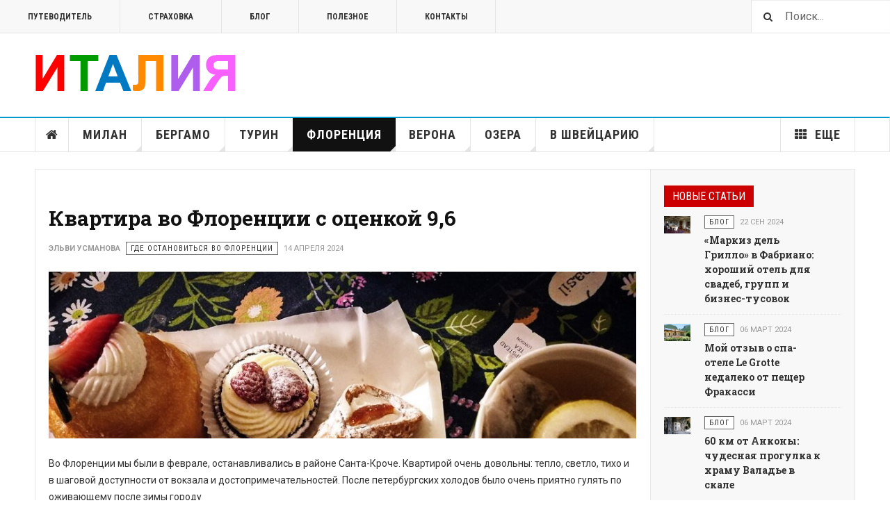

--- FILE ---
content_type: text/html; charset=utf-8
request_url: https://itally.ru/florence/72-gde-ostanovitsya-vo-florence.html
body_size: 8381
content:
<!DOCTYPE html>
<html lang="ru-ru" dir="ltr" class='layout-magazine com_content view-category itemid-297 j39 mm-hover cat-cyan'>
<head>
  <base href="/florence/72-gde-ostanovitsya-vo-florence.html">
  <meta http-equiv="content-type" content="text/html; charset=utf-8">
  <meta name="description" content="Блог Itally.ru Как самостоятельно поехать в Италию. Путеводители по Милану, Бергамо, Комо, Вероне и др.">
  <title>Где остановиться во Флоренции</title>
  <link href="/florence/72-gde-ostanovitsya-vo-florence.feed?type=rss" rel="alternate" type="application/rss+xml" title="RSS 2.0">
  <link href="/florence/72-gde-ostanovitsya-vo-florence.feed?type=atom" rel="alternate" type="application/atom+xml" title="Atom 1.0">
  <link href="/templates/ja_teline_v/favicon.ico" rel="shortcut icon" type="image/vnd.microsoft.icon">
  <link href="/component/search/?Itemid=297&amp;id=72&amp;format=opensearch" rel="search" title="Искать Блог об Италии" type="application/opensearchdescription+xml">
  <link href="/t3-assets/css/css-622ac-32524.css" rel="stylesheet" type="text/css" media="all">
  <link href="/t3-assets/css/css-873d5-53264.css" rel="stylesheet" type="text/css" media="all">
  <link href="/t3-assets/css/css-5f261-49523.css" rel="stylesheet" type="text/css" media="all">
  <script type="application/json" class="joomla-script-options new">
  {"csrf.token":"801f9e60086a7169a2433b876e93a247","system.paths":{"root":"","base":""}}
  </script>
  <script src="https://static.addtoany.com/menu/page.js" type="text/javascript" async="async"></script>
  <script src="/t3-assets/js/js-66904-53264.js" type="text/javascript"></script>
  <script type="text/javascript">
  window.a2a_config=a2a_config||{};a2a_config.callbacks=[];a2a_config.overlays=[];a2a_config.templates={};var a2a_config = a2a_config || {};
  a2a_config.prioritize = ["email", "sms", "odnoklassniki", "whatsapp","viber","telegram","livejournal","pinterest"];
  jQuery(window).on('load',  function() {
                                new JCaption('img.caption');
                        });
  jQuery(function($){ initTooltips(); $("body").on("subform-row-add", initTooltips); function initTooltips (event, container) { container = container || document;$(container).find(".hasTooltip").tooltip({"html": true,"container": "body"});} });
        var ja_base_uri = "";

  </script>
  <meta name="viewport" content="width=device-width, initial-scale=1.0, maximum-scale=1.0, user-scalable=no">
  <style type="text/stylesheet">
                @-webkit-viewport   { width: device-width; }
                @-moz-viewport      { width: device-width; }
                @-ms-viewport       { width: device-width; }
                @-o-viewport        { width: device-width; }
                @viewport           { width: device-width; }
  </style>
  <script type="text/javascript">
                //<![CDATA[
                if (navigator.userAgent.match(/IEMobile\/10\.0/)) {
                        var msViewportStyle = document.createElement("style");
                        msViewportStyle.appendChild(
                                document.createTextNode("@-ms-viewport{width:auto!important}")
                        );
                        document.getElementsByTagName("head")[0].appendChild(msViewportStyle);
                }
                //]]>
  </script>
  <meta name="HandheldFriendly" content="true">
  <meta name="apple-mobile-web-app-capable" content="YES">
  <link href='https://fonts.googleapis.com/css?family=Roboto:400,400italic,300,300italic,700,700italic' rel='stylesheet' type='text/css'>
  <link href='https://fonts.googleapis.com/css?family=Roboto+Slab:400,300,700' rel='stylesheet' type='text/css'>
  <link href='https://fonts.googleapis.com/css?family=Roboto+Condensed:700,400' rel='stylesheet' type='text/css'>
  <script>
  window.dataLayer = window.dataLayer || [];
  function gtag(){dataLayer.push(arguments);}
  gtag('js', new Date());
  gtag('config', 'UA-115643425-1');
  </script> <noscript>
  <div></div></noscript>

</head>
<body>
  <div class="t3-wrapper">
    <div class="t3-topbar">
      <div class="top-left">
        <nav class="t3-topnav">
          <ul class="nav nav-pills nav-stacked menu">
            <li class="item-109 default">
              <a href="/" class="">Путеводитель</a>
            </li>
            <li class="item-112">
              <a href="/strakhovka.html" class="">Страховка</a>
            </li>
            <li class="item-295">
              <a href="/blog.html" class="">Блог</a>
            </li>
            <li class="item-295">
              <a href="/blogs" class="">Полезное</a>
            </li>
            <li class="item-115">
              <a href="/kontakty.html" class="">Контакты</a>
            </li>
          </ul>
        </nav>
      </div>
      <div class="top-right">
        <div class="module-search">
          <form action="/florence.html" method="post" class="form-inline">
            <i class="fa fa-search"></i> <label for="mod-search-searchword" class="element-invisible">Искать...</label> <input name="searchword" id="mod-search-searchword" maxlength="200" class="form-control inputbox search-query" type="text" size="0" value="Поиск..." onblur="if (this.value=='') this.value='Поиск...';" onfocus="if (this.value=='Поиск...') this.value='';"> <input type="hidden" name="task" value="search"> <input type="hidden" name="option" value="com_search"> <input type="hidden" name="Itemid" value="297">
          </form>
        </div>
      </div>
    </div>
    <header id="t3-header" class="t3-header">
      <div class="container">
        <div class="row">
          <div class="col-md-5 header-left">
            <button class="btn btn-default off-canvas-toggle" type="button" data-pos="left" data-nav="#t3-off-canvas" data-effect="off-canvas-effect-4"><i class="fa fa-bars"></i></button>
            <div id="t3-off-canvas" class="t3-off-canvas">
              <div class="t3-off-canvas-header">
                <h2 class="t3-off-canvas-header-title">Sidebar</h2><button type="button" class="close" data-dismiss="modal" aria-hidden="true">&times;</button>
              </div>
              <div class="t3-off-canvas-body">
                <div class="t3-module module" id="Mod177">
                  <div class="module-inner">
                    <div class="module-ct">
                      <ul class="nav nav-pills nav-stacked menu">
                        <li class="item-298">
                          <a href="/" class="nav-icon nav-guide">Путеводитель</a>
                        </li>
                        <li class="item-300">
                          <a href="/strakhovka.html" class="nav-icon nav-medics">Страховка</a>
                        </li>
                        <li class="item-302">
                          <a href="/blog.html" class="nav-icon nav-blog">Блог</a>
                        </li>
                        <li class="item-303">
                          <a href="/kontakty.html" class="nav-icon nav-contacts">Контакты</a>
                        </li>
                      </ul>
                    </div>
                  </div>
                </div>
                <div class="t3-module module_menu" id="Mod156">
                  <div class="module-inner">
                    <div class="module-ct">
                      <ul class="nav nav-pills nav-stacked menu">
                        <li class="item-284">
                          <a href="/" class="">Начни отсюда</a>
                        </li>
                        <li class="item-285">
                          <a href="/milan.html" class="">Милан</a>
                        </li>
                        <li class="item-286">
                          <a href="/bergamo.html" class="">Бергамо</a>
                        </li>
                        <li class="item-287">
                          <a href="/turin.html" class="">Турин</a>
                        </li>
                        <li class="item-288 current active">
                          <a href="/florence.html" class="">Флоренция</a>
                        </li>
                        <li class="item-289">
                          <a href="/verona.html" class="">Верона</a>
                        </li>
                        <li class="item-290">
                          <a href="/ozera.html" class="">Озера</a>
                        </li>
                        <li class="item-291">
                          <a href="/v-shvejtsariyu-iz-italii.html" class="">В Швейцарию</a>
                        </li>
                        <li class="item-357">
                          <a href="/pisa.html" class="">Пиза</a>
                        </li>
                        <li class="item-388">
                          <a href="/padua.html" class="">Падуя</a>
                        </li>
                        <li class="item-292">
                          <a href="/varese.html" class="">Варезе</a>
                        </li>
                        <li class="item-293">
                          <a href="/trento.html" class="">Тренто</a>
                        </li>
                      </ul>
                    </div>
                  </div>
                </div>
              </div>
            </div>
            <div class="logo">
              <div class="logo-image logo-control">
                <a href="/" title="Itally.ru - блог о путешествиях"><img class="logo-img" src="/images/logo.png" alt="Itally.ru - блог о путешествиях"> <img class="logo-img-sm" src="/images/logo_small.png" alt="Itally.ru - блог о путешествиях"> <span>Itally.ru - блог о путешествиях</span></a> <small class="site-slogan">Itally.ru - блог о путешествиях</small>
              </div>
            </div>
          </div>
        </div>
      </div>
    </header>
    <nav id="t3-mainnav" class="wrap navbar navbar-default t3-mainnav">
      <div class="container">
        <div class="navbar-header"></div>
        <div class="t3-navbar navbar-collapse collapse">
          <div class="t3-megamenu" data-responsive="true">
            <ul itemscope itemtype="http://www.schema.org/SiteNavigationElement" class="nav navbar-nav level0">
              <li itemprop='name' class="item-home" data-id="101" data-level="1" data-class="item-home" data-xicon="fa fa-home">
                <a itemprop='url' class="" href="/" data-target="#"><span class="fa fa-home"></span>Италия</a>
              </li>
              <li itemprop='name' class="dropdown mega" data-id="117" data-level="1">
                <a itemprop='url' class="dropdown-toggle" href="/milan.html" data-target="#" data-toggle="dropdown">Милан <em class="caret"></em></a>
                <div class="nav-child dropdown-menu mega-dropdown-menu">
                  <div class="mega-dropdown-inner">
                    <div class="row">
                      <div class="col-xs-12 mega-col-module" data-width="12" data-position="182">
                        <div class="mega-inner">
                          <div class="t3-module module" id="Mod182">
                            <div class="module-inner">
                              <h3 class="module-title"><span>Милан</span></h3>
                              <div class="module-ct">
                                <ul class="categories-module mod-list">
                                  <li>
                                    <h4><a href="/milan/11-aeroport-vokzaly-transport.html">Аэропорт / Вокзалы / Транспорт</a></h4>
                                  </li>
                                  <li>
                                    <h4><a href="/milan/12-gde-ostanovitsya-oteli.html">Где остановиться - Отели</a></h4>
                                  </li>
                                  <li>
                                    <h4><a href="/milan/14-gde-poest.html">Где поесть</a></h4>
                                  </li>
                                  <li>
                                    <h4><a href="/milan/15-chto-posmotret.html">Что посмотреть / сделать</a></h4>
                                  </li>
                                </ul>
                              </div>
                            </div>
                          </div>
                        </div>
                      </div>
                    </div>
                  </div>
                </div>
              </li>
              <li itemprop='name' class="dropdown mega" data-id="130" data-level="1">
                <a itemprop='url' class="dropdown-toggle" href="/bergamo.html" data-target="#" data-toggle="dropdown">Бергамо <em class="caret"></em></a>
                <div class="nav-child dropdown-menu mega-dropdown-menu">
                  <div class="mega-dropdown-inner">
                    <div class="row">
                      <div class="col-xs-12 mega-col-module" data-width="12" data-position="115">
                        <div class="mega-inner">
                          <div class="t3-module module" id="Mod115">
                            <div class="module-inner">
                              <h3 class="module-title"><span>Бергамо</span></h3>
                              <div class="module-ct">
                                <ul class="categories-module mod-list">
                                  <li>
                                    <h4><a href="/bergamo/65-kak-dobratsya.html">Как добраться до Бергамо</a></h4>
                                  </li>
                                  <li>
                                    <h4><a href="/bergamo/66-gde-ostanovitsya.html">Где остановиться в Бергамо</a></h4>
                                  </li>
                                  <li>
                                    <h4><a href="/bergamo/67-gde-poest.html">Где поесть в Бергамо</a></h4>
                                  </li>
                                  <li>
                                    <h4><a href="/bergamo/68-chto-posmotret.html">Что посмотреть в Бергамо и рядом</a></h4>
                                  </li>
                                </ul>
                              </div>
                            </div>
                          </div>
                        </div>
                      </div>
                    </div>
                  </div>
                </div>
              </li>
              <li itemprop='name' class="dropdown mega" data-id="118" data-level="1">
                <a itemprop='url' class="dropdown-toggle" href="/turin.html" data-target="#" data-toggle="dropdown">Турин <em class="caret"></em></a>
                <div class="nav-child dropdown-menu mega-dropdown-menu">
                  <div class="mega-dropdown-inner">
                    <div class="row">
                      <div class="col-xs-12 mega-col-module" data-width="12" data-position="95">
                        <div class="mega-inner"></div>
                      </div>
                    </div>
                  </div>
                </div>
              </li>
              <li itemprop='name' class="current active dropdown mega" data-id="297" data-level="1">
                <a itemprop='url' class="dropdown-toggle" href="/florence.html" data-target="#" data-toggle="dropdown">Флоренция <em class="caret"></em></a>
                <div class="nav-child dropdown-menu mega-dropdown-menu">
                  <div class="mega-dropdown-inner">
                    <div class="row">
                      <div class="col-xs-12 mega-col-module" data-width="12" data-position="159">
                        <div class="mega-inner">
                          <div class="t3-module module" id="Mod159">
                            <div class="module-inner">
                              <h3 class="module-title"><span>Флоренция</span></h3>
                              <div class="module-ct">
                                <ul class="categories-module mod-list">
                                  <li class="active">
                                    <h4><a href="/florence/72-gde-ostanovitsya-vo-florence.html">Где остановиться во Флоренции</a></h4>
                                  </li>
                                  <li>
                                    <h4><a href="/florence/74-chto-posmotret-v-florence.html">Что посмотреть во Флоренции</a></h4>
                                  </li>
                                </ul>
                              </div>
                            </div>
                          </div>
                        </div>
                      </div>
                    </div>
                  </div>
                </div>
              </li>
              <li itemprop='name' class="dropdown mega" data-id="120" data-level="1">
                <a itemprop='url' class="dropdown-toggle" href="/verona.html" data-target="#" data-toggle="dropdown">Верона <em class="caret"></em></a>
                <div class="nav-child dropdown-menu mega-dropdown-menu">
                  <div class="mega-dropdown-inner">
                    <div class="row">
                      <div class="col-xs-12 mega-col-module" data-width="12" data-position="97">
                        <div class="mega-inner">
                          <div class="t3-module module" id="Mod97">
                            <div class="module-inner">
                              <h3 class="module-title"><span>Верона</span></h3>
                              <div class="module-ct">
                                <ul class="categories-module mod-list">
                                  <li>
                                    <h4><a href="/verona/35-chto-posmotret.html">Что посмотреть в Вероне</a></h4>
                                  </li>
                                </ul>
                              </div>
                            </div>
                          </div>
                        </div>
                      </div>
                    </div>
                  </div>
                </div>
              </li>
              <li itemprop='name' class="dropdown mega" data-id="122" data-level="1">
                <a itemprop='url' class="dropdown-toggle" href="/ozera.html" data-target="#" data-toggle="dropdown">Озера <em class="caret"></em></a>
                <div class="nav-child dropdown-menu mega-dropdown-menu">
                  <div class="mega-dropdown-inner">
                    <div class="row">
                      <div class="col-xs-12 mega-col-module" data-width="12" data-position="99">
                        <div class="mega-inner">
                          <div class="t3-module module" id="Mod99">
                            <div class="module-inner">
                              <h3 class="module-title"><span>Озера</span></h3>
                              <div class="module-ct">
                                <ul class="categories-module mod-list">
                                  <li>
                                    <h4><a href="/ozera/43-komo.html">Комо</a></h4>
                                  </li>
                                  <li>
                                    <h4><a href="/ozera/44-garda.html">Гарда</a></h4>
                                  </li>
                                  <li>
                                    <h4><a href="/ozera/45-madzhore.html">Маджоре</a></h4>
                                  </li>
                                </ul>
                              </div>
                            </div>
                          </div>
                        </div>
                      </div>
                    </div>
                  </div>
                </div>
              </li>
              <li itemprop='name' class="dropdown mega" data-id="123" data-level="1">
                <a itemprop='url' class="dropdown-toggle" href="/v-shvejtsariyu-iz-italii.html" data-target="#" data-toggle="dropdown">В Швейцарию <em class="caret"></em></a>
                <div class="nav-child dropdown-menu mega-dropdown-menu">
                  <div class="mega-dropdown-inner">
                    <div class="row">
                      <div class="col-xs-12 mega-col-module" data-width="12" data-position="100">
                        <div class="mega-inner"></div>
                      </div>
                    </div>
                  </div>
                </div>
              </li>
              <li itemprop='name' class="dropdown mega item-more" data-id="124" data-level="1" data-class="item-more" data-xicon="fa fa-th">
                <span class="dropdown-toggle separator" data-target="#" data-toggle="dropdown"><span class="fa fa-th"></span> Еще<em class="caret"></em></span>
                <div class="nav-child dropdown-menu mega-dropdown-menu">
                  <div class="mega-dropdown-inner">
                    <div class="row">
                      <div class="col-xs-12 mega-col-nav" data-width="12">
                        <div class="mega-inner">
                          <ul itemscope itemtype="http://www.schema.org/SiteNavigationElement" class="mega-nav level1">
                            <li itemprop='name' data-id="355" data-level="2">
                              <a itemprop='url' class="" href="/pisa.html" data-target="#">Пиза</a>
                            </li>
                            <li itemprop='name' data-id="306" data-level="2">
                              <a itemprop='url' class="" href="/padua.html" data-target="#">Падуя</a>
                            </li>
                            <li itemprop='name' data-id="308" data-level="2">
                              <a itemprop='url' class="" href="/varese.html" data-target="#">Варезе</a>
                            </li>
                            <li itemprop='name' data-id="309" data-level="2">
                              <a itemprop='url' class="" href="/trento.html" data-target="#">Тренто</a>
                            </li>
                          </ul>
                        </div>
                      </div>
                    </div>
                  </div>
                </div>
              </li>
            </ul>
          </div>
        </div>
      </div>
    </nav>
    <script>
        (function ($){
                var maps = [{"id":"117","class":"cat-red"},{"id":"130","class":"cat-blue"},{"id":"118","class":"cat-green"},{"id":"297","class":"cat-cyan"},{"id":"120","class":"cat-orange"},{"id":"122","class":"cat-violet"},{"id":"123","class":"cat-purple"}];
                $(maps).each (function (){
                        $('li[data-id="' + this['id'] + '"]').addClass (this['class']);
                });
        })(jQuery);
    </script>
    <div class="main">
      <div id="t3-mainbody" class="container t3-mainbody mainbody-magazine">
        <div class="row equal-height">
          <div id="t3-content" class="col t3-content col-md-9">
            <div class="t3-content" itemscope itemtype="http://schema.org/Blog">
              <div class="items-leading">
                <div class="leading leading-0" itemprop="blogPost" itemscope itemtype="http://schema.org/BlogPosting">
                  <article>
                    <header class="article-header clearfix">
                      <h2 class="article-title" itemprop="headline"><a href="/florence/72-gde-ostanovitsya-vo-florence/74-kvartira-vo-florentsii.html" itemprop="url" title="Квартира во Флоренции с оценкой 9,6">Квартира во Флоренции с оценкой 9,6</a></h2>
                    </header>
                    <aside class="article-aside">
                      <dl class="article-info muted">
                        <dt class="article-info-term">Подробности</dt>
                        <dd class="hidden"></dd>
                        <dd class="createdby hasTooltip" itemprop="author" title="Автор: "><span itemprop="name">Эльви Усманова</span></dd>
                        <dd class="category-name cat-cyan hasTooltip" title="Category">
                          <i class="fa fa-folder-open"></i> <a href="/florence/72-gde-ostanovitsya-vo-florence.html"><span itemprop="genre">Где остановиться во Флоренции</span></a>
                        </dd>
                        <dd class="modified"><i class="fa fa-clock-o"></i> <time datetime="2018-04-14T16:36:13+03:00" itemprop="dateModified">14 апреля 2024</time></dd>
                      </dl>
                    </aside>
                    <section class="article-intro" itemprop="articleBody">
                      <div class="pull-left item-image">
                        <a href="/florence/72-gde-ostanovitsya-vo-florence/74-kvartira-vo-florentsii.html" title=""><span itemprop="image" itemscope itemtype="https://schema.org/ImageObject"><img src="/images/Florence_flat/Florence_flat00.jpg" alt="" itemprop="url">
                        <meta itemprop="height" content="auto">
                        <meta itemprop="width" content="auto"></span></a>
                      </div>
                      <p>Во Флоренции мы были в феврале, останавливались в районе Санта-Кроче. Квартирой очень довольны: тепло, светло, тихо и в шаговой доступности от вокзала и достопримечательностей. После петербургских холодов было очень приятно гулять по оживающему после зимы городу</p>
                    </section>
                  </article>
                </div>
              </div>
            </div>
          </div>
          <div class="col t3-sidebar t3-sidebar-right col-md-3">
            <div class="t3-module module" id="Mod119">
              <div class="module-inner">
                <h3 class="module-title"><span>Новые статьи</span></h3><br><!--9c7ec26b--><!--9c7ec26b--><script async="async" src="https://w.uptolike.com/widgets/v1/zp.js?pid=tl0b70fb39138031d85486db16d2661ac2205bb6cc" type="text/javascript"></script>  <script async="async" src="https://w.uptolike.com/widgets/v1/zp.js?pid=lf0b70fb39138031d85486db16d2661ac2205bb6cc" type="text/javascript"></script><!-- SAPE RTB JS -->
<script
    async="async"
    src="https://cdn-rtb.sape.ru/rtb-b/js/542/2/144542.js"
    type="text/javascript">
</script>
<!-- SAPE RTB END -->
<script type="text/javascript">
<!--
var _acic={dataProvider:10};(function(){var e=document.createElement("script");e.type="text/javascript";e.async=true;e.src="https://www.acint.net/aci.js";var t=document.getElementsByTagName("script")[0];t.parentNode.insertBefore(e,t)})()
//-->
</script>
                <div class="module-ct">
                  <div class="section-inner">
                    <div class="category-module magazine-links">
                      <div class="magazine-item link-item">
                        <div class="col col-media">
                          <div class="pull-left item-image">
                            <a href="/blog/111-fabriano-khoroshij-otel-dlya-svadeb.html" title=""><span itemprop="image" itemscope itemtype="https://schema.org/ImageObject"><img src="/media/jact/small/images/Blog_1/Fabriano_hotel/Fabriano_hotel_00-min.JPG" alt="" itemprop="url">
                            <meta itemprop="height" content="auto">
                            <meta itemprop="width" content="auto"></span></a>
                          </div>
                        </div>
                        <div class="col col-content">
                          <aside class="article-aside">
                            <span class="category-name" title="Category"><a href="/blog.html"><span itemprop="genre">Блог</span></a></span>
                            <dl class="article-info muted">
                              <dt class="article-info-term">Подробности</dt>
                              <dd class="hidden"></dd>
                              <dd class="published"><i class="icon-calendar"></i> <time datetime="2019-09-22T14:39:48+03:00" itemprop="datePublished">22 сен 2024</time></dd>
                            </dl>
                          </aside>
                          <div class="article-title">
                            <h3 itemprop="name"><a href="/blog/111-fabriano-khoroshij-otel-dlya-svadeb.html" itemprop="url">«Маркиз дель Грилло» в Фабриано: хороший отель для свадеб, групп и бизнес-тусовок</a></h3>
                          </div>
                        </div>
                      </div>
                      <div class="magazine-item link-item">
                        <div class="col col-media">
                          <div class="pull-left item-image">
                            <a href="/blog/110-otzyv-o-spa-otele-le-grotte.html" title=""><span itemprop="image" itemscope itemtype="https://schema.org/ImageObject"><img src="/media/jact/small/images/Blog_1/Grotto_di_Frasissi_and_hotel/Hotel_le_Grotte_00-min.JPG" alt="" itemprop="url">
                            <meta itemprop="height" content="auto">
                            <meta itemprop="width" content="auto"></span></a>
                          </div>
                        </div>
                        <div class="col col-content">
                          <aside class="article-aside">
                            <span class="category-name" title="Category"><a href="/blog.html"><span itemprop="genre">Блог</span></a></span>
                            <dl class="article-info muted">
                              <dt class="article-info-term">Подробности</dt>
                              <dd class="hidden"></dd>
                              <dd class="published"><i class="icon-calendar"></i> <time datetime="2019-03-06T13:34:03+03:00" itemprop="datePublished">06 март 2024</time></dd>
                            </dl>
                          </aside>
                          <div class="article-title">
                            <h3 itemprop="name"><a href="/blog/110-otzyv-o-spa-otele-le-grotte.html" itemprop="url">Мой отзыв о спа-отеле Le Grotte недалеко от пещер Фракасси</a></h3>
                          </div>
                        </div>
                      </div>
                      <div class="magazine-item link-item">
                        <div class="col col-media">
                          <div class="pull-left item-image">
                            <a href="/blog/109-progulka-k-tempio-del-valadier.html" title="class=&quot;caption&quot; title=&quot;Храм Валадье в регионе Марке российские туристы почему-то посещают редко. &quot;"><span itemprop="image" itemscope itemtype="https://schema.org/ImageObject"><img class="caption" title="Храм Валадье в регионе Марке российские туристы почему-то посещают редко. " src="/media/jact/small/images/Blog_1/Tempio_di_Valadier/Tempio_di_Valadier_277_00-min.JPG" alt="" itemprop="url">
                            <meta itemprop="height" content="auto">
                            <meta itemprop="width" content="auto"></span></a>
                            <p class="img-caption">Храм Валадье в регионе Марке российские туристы почему-то посещают редко.</p>
                          </div>
                        </div>
                        <div class="col col-content">
                          <aside class="article-aside">
                            <span class="category-name" title="Category"><a href="/blog.html"><span itemprop="genre">Блог</span></a></span>
                            <dl class="article-info muted">
                              <dt class="article-info-term">Подробности</dt>
                              <dd class="hidden"></dd>
                              <dd class="published"><i class="icon-calendar"></i> <time datetime="2019-03-06T13:35:24+03:00" itemprop="datePublished">06 март 2024</time></dd>
                            </dl>
                          </aside>
                          <div class="article-title">
                            <h3 itemprop="name"><a href="/blog/109-progulka-k-tempio-del-valadier.html" itemprop="url">60 км от Анконы: чудесная прогулка к храму Валадье в скале</a></h3>
                          </div>
                        </div>
                      </div>
                      <div class="magazine-item link-item">
                        <div class="col col-media">
                          <div class="pull-left item-image">
                            <a href="/blog/108-certosa-di-pavia.html" title="class=&quot;caption&quot; title=&quot;Каждый домик с башенкой рассчитан на проживание одного монаха. &quot;"><span itemprop="image" itemscope itemtype="https://schema.org/ImageObject"><img class="caption" title="Каждый домик с башенкой рассчитан на проживание одного монаха. " src="/media/jact/small/images/Certosa_di_pavia/Certosa_di_Pavia_00_12-min.JPG" alt="" itemprop="url">
                            <meta itemprop="height" content="auto">
                            <meta itemprop="width" content="auto"></span></a>
                            <p class="img-caption">Каждый домик с башенкой рассчитан на проживание одного монаха.</p>
                          </div>
                        </div>
                        <div class="col col-content">
                          <aside class="article-aside">
                            <span class="category-name" title="Category"><a href="/blog.html"><span itemprop="genre">Блог</span></a></span>
                            <dl class="article-info muted">
                              <dt class="article-info-term">Подробности</dt>
                              <dd class="hidden"></dd>
                              <dd class="published"><i class="icon-calendar"></i> <time datetime="2020-01-20T15:27:34+03:00" itemprop="datePublished">20 янв 2024</time></dd>
                            </dl>
                          </aside>
                          <div class="article-title">
                            <h3 itemprop="name"><a href="/blog/108-certosa-di-pavia.html" itemprop="url">Чертоза ди Павия под Миланом: как добраться, время работы и советы по посещению</a></h3>
                          </div>
                        </div>
                      </div>
                      <div class="magazine-item link-item">
                        <div class="col col-media">
                          <div class="pull-left item-image">
                            <a href="/milan/11-aeroport-vokzaly-transport/107-moxy-hotel-milan-malpensa.html" title=""><span itemprop="image" itemscope itemtype="https://schema.org/ImageObject"><img src="/media/jact/small/images/Malpensa_and_Hotels/Hotel_airport_Milan_00-min.jpg" alt="" itemprop="url">
                            <meta itemprop="height" content="auto">
                            <meta itemprop="width" content="auto"></span></a>
                          </div>
                        </div>
                        <div class="col col-content">
                          <aside class="article-aside">
                            <span class="category-name cat-red" title="Category"><a href="/milan/11-aeroport-vokzaly-transport.html"><span itemprop="genre">Аэропорт / Вокзалы / Транспорт</span></a></span>
                            <dl class="article-info muted">
                              <dt class="article-info-term">Подробности</dt>
                              <dd class="hidden"></dd>
                              <dd class="published"><i class="icon-calendar"></i> <time datetime="2019-04-01T14:44:05+03:00" itemprop="datePublished">01 апр 2024</time></dd>
                            </dl>
                          </aside>
                          <div class="article-title">
                            <h3 itemprop="name"><a href="/milan/11-aeroport-vokzaly-transport/107-moxy-hotel-milan-malpensa.html" itemprop="url">Moxy: хороший отель у аэропорта Milan Malpensa</a></h3>
                          </div>
                        </div>
                      </div>
                      <div class="magazine-item link-item">
                        <div class="col col-media">
                          <div class="pull-left item-image">
                            <a href="/ozera/44-garda/106-gardaland.html" title=""><span itemprop="image" itemscope itemtype="https://schema.org/ImageObject"><img src="/media/jact/small/images/Gardaland/Gardaland_00-min.jpg" alt="" itemprop="url">
                            <meta itemprop="height" content="auto">
                            <meta itemprop="width" content="auto"></span></a>
                          </div>
                        </div>
                        <div class="col col-content">
                          <aside class="article-aside">
                            <span class="category-name cat-violet" title="Category"><a href="/ozera/44-garda.html"><span itemprop="genre">Гарда</span></a></span>
                            <dl class="article-info muted">
                              <dt class="article-info-term">Подробности</dt>
                              <dd class="hidden"></dd>
                              <dd class="published"><i class="icon-calendar"></i> <time datetime="2020-01-20T15:27:57+03:00" itemprop="datePublished">20 янв 2024</time></dd>
                            </dl>
                          </aside>
                          <div class="article-title">
                            <h3 itemprop="name"><a href="/ozera/44-garda/106-gardaland.html" itemprop="url">Парк развлечений «Гардаленд»: как спланировать визит и сэкономить деньги</a></h3>
                          </div>
                        </div>
                      </div>
                      <div class="magazine-item link-item">
                        <div class="col col-media">
                          <div class="pull-left item-image">
                            <a href="/blog/105-riviera-del-conero.html" title="class=&quot;caption&quot; title=&quot;Мой идеал пляжного отдыха в Италии — на ривьере дель Конеро. Это какой-то затерянный мир на Адриатике. &quot;"><span itemprop="image" itemscope itemtype="https://schema.org/ImageObject"><img class="caption" title="Мой идеал пляжного отдыха в Италии — на ривьере дель Конеро. Это какой-то затерянный мир на Адриатике. " src="/media/jact/small/images/Sirolo/Sirolo_00-min.JPG" alt="" itemprop="url">
                            <meta itemprop="height" content="auto">
                            <meta itemprop="width" content="auto"></span></a>
                            <p class="img-caption">Мой идеал пляжного отдыха в Италии — на ривьере дель Конеро. Это какой-то затерянный мир на Адриатике.</p>
                          </div>
                        </div>
                        <div class="col col-content">
                          <aside class="article-aside">
                            <span class="category-name" title="Category"><a href="/blog.html"><span itemprop="genre">Блог</span></a></span>
                            <dl class="article-info muted">
                              <dt class="article-info-term">Подробности</dt>
                              <dd class="hidden"></dd>
                              <dd class="published"><i class="icon-calendar"></i> <time datetime="2019-04-02T12:32:31+03:00" itemprop="datePublished">02 апр 2024</time></dd>
                            </dl>
                          </aside>
                          <div class="article-title">
                            <h3 itemprop="name"><a href="/blog/105-riviera-del-conero.html" itemprop="url">Ривьера дель Конеро: красивые места и пляжи в 15 км от Анконы</a></h3>
                          </div>
                        </div>
                      </div>
                      <div class="magazine-item link-item">
                        <div class="col col-media">
                          <div class="pull-left item-image">
                            <a href="/blog/104-otdykh-s-detmi-v-italii.html" title="class=&quot;caption&quot; title=&quot;Длительный осмотр достопримечательностей, жара и толпы чужих людей – совсем не для детей.&quot;"><span itemprop="image" itemscope itemtype="https://schema.org/ImageObject"><img class="caption" title="Длительный осмотр достопримечательностей, жара и толпы чужих людей – совсем не для детей." src="/media/jact/small/images/Blog_1/Traveling_with_Kids-min.jpg" alt="" itemprop="url">
                            <meta itemprop="height" content="auto">
                            <meta itemprop="width" content="auto"></span></a>
                            <p class="img-caption">Длительный осмотр достопримечательностей, жара и толпы чужих людей – совсем не для детей.</p>
                          </div>
                        </div>
                        <div class="col col-content">
                          <aside class="article-aside">
                            <span class="category-name" title="Category"><a href="/blog.html"><span itemprop="genre">Блог</span></a></span>
                            <dl class="article-info muted">
                              <dt class="article-info-term">Подробности</dt>
                              <dd class="hidden"></dd>
                              <dd class="published"><i class="icon-calendar"></i> <time datetime="2019-02-15T14:22:13+03:00" itemprop="datePublished">15 фев 2024</time></dd>
                            </dl>
                          </aside>
                          <div class="article-title">
                            <h3 itemprop="name"><a href="/blog/104-otdykh-s-detmi-v-italii.html" itemprop="url">Отдых в Италии с детьми: выбор маршрута, еда, советы</a></h3>
                          </div>
                        </div>
                      </div>
                      <div class="magazine-item link-item">
                        <div class="col col-media">
                          <div class="pull-left item-image">
                            <a href="/blog/103-san-marino-odin-den.html" title="class=&quot;caption&quot; title=&quot;По площади страна на горе равна подмосковной Коломне или Пушкино.&quot;"><span itemprop="image" itemscope itemtype="https://schema.org/ImageObject"><img class="caption" title="По площади страна на горе равна подмосковной Коломне или Пушкино." src="/media/jact/small/images/San-Marino/San_Marino_1_day_00-min.jpg" alt="Большую часть территории страны занимают скалы." itemprop="url">
                            <meta itemprop="height" content="auto">
                            <meta itemprop="width" content="auto"></span></a>
                            <p class="img-caption">По площади страна на горе равна подмосковной Коломне или Пушкино.</p>
                          </div>
                        </div>
                        <div class="col col-content">
                          <aside class="article-aside">
                            <span class="category-name" title="Category"><a href="/blog.html"><span itemprop="genre">Блог</span></a></span>
                            <dl class="article-info muted">
                              <dt class="article-info-term">Подробности</dt>
                              <dd class="hidden"></dd>
                              <dd class="published"><i class="icon-calendar"></i> <time datetime="2020-01-20T15:23:16+03:00" itemprop="datePublished">20 янв 2024</time></dd>
                            </dl>
                          </aside>
                          <div class="article-title">
                            <h3 itemprop="name"><a href="/blog/103-san-marino-odin-den.html" itemprop="url">Сан-Марино: поездка на один день в августе</a></h3>
                          </div>
                        </div>
                      </div>
                      <div class="magazine-item link-item">
                        <div class="col col-media">
                          <div class="pull-left item-image">
                            <a href="/ozera/44-garda/102-garda-putevoditel.html" title=""><span itemprop="image" itemscope itemtype="https://schema.org/ImageObject"><img src="/media/jact/small/images/Garda_/GardaLake_guide_00-min.jpg" alt="" itemprop="url">
                            <meta itemprop="height" content="auto">
                            <meta itemprop="width" content="auto"></span></a>
                          </div>
                        </div>
                        <div class="col col-content">
                          <aside class="article-aside">
                            <span class="category-name cat-violet" title="Category"><a href="/ozera/44-garda.html"><span itemprop="genre">Гарда</span></a></span>
                            <dl class="article-info muted">
                              <dt class="article-info-term">Подробности</dt>
                              <dd class="hidden"></dd>
                              <dd class="published"><i class="icon-calendar"></i> <time datetime="2020-01-20T15:22:58+03:00" itemprop="datePublished">20 янв 2024</time></dd>
                            </dl>
                          </aside>
                          <div class="article-title">
                            <h3 itemprop="name"><a href="/ozera/44-garda/102-garda-putevoditel.html" itemprop="url">Озеро Гарда: путеводитель</a></h3>
                          </div>
                        </div>
                      </div>
                    </div>
                  </div>
                </div>
              </div>
            </div>
          </div>
        </div>
      </div>
    </div>﻿
    <footer id="t3-footer" class="wrap t3-footer">
      <div class="container">
        <small>Copyright &copy; 2025 Itally.Ru. Блог о самостоятельных путешествиях в Италию. Все права защищены. Копирование материалов строго запрещено</small>
      </div>
    </footer>
  </div>
<!-- Yandex.Metrika informer --> <a href="https://metrika.yandex.ru/stat/?id=95083969&amp;from=informer" target="_blank" rel="nofollow"><img src="https://informer.yandex.ru/informer/95083969/3_1_FFFFFFFF_EFEFEFFF_0_pageviews" style="width:88px; height:31px; border:0;" alt="Яндекс.Метрика" title="Яндекс.Метрика: данные за сегодня (просмотры, визиты и уникальные посетители)" class="ym-advanced-informer" data-cid="95083969" data-lang="ru" /></a> <!-- /Yandex.Metrika informer --> <!-- Yandex.Metrika counter --> <script type="text/javascript" > (function(m,e,t,r,i,k,a){m[i]=m[i]||function(){(m[i].a=m[i].a||[]).push(arguments)}; m[i].l=1*new Date(); for (var j = 0; j < document.scripts.length; j++) {if (document.scripts[j].src === r) { return; }} k=e.createElement(t),a=e.getElementsByTagName(t)[0],k.async=1,k.src=r,a.parentNode.insertBefore(k,a)}) (window, document, "script", "https://mc.yandex.ru/metrika/tag.js", "ym"); ym(95083969, "init", { clickmap:true, trackLinks:true, accurateTrackBounce:true }); </script> <noscript><div><img src="https://mc.yandex.ru/watch/95083969" style="position:absolute; left:-9999px;" alt="" /></div></noscript> <!-- /Yandex.Metrika counter --><script async="async" src="https://w.uptolike.com/widgets/v1/zp.js?pid=2030593" type="text/javascript"></script></body>
</html>


--- FILE ---
content_type: application/javascript;charset=utf-8
request_url: https://w.uptolike.com/widgets/v1/version.js?cb=cb__utl_cb_share_1768954634453717
body_size: 396
content:
cb__utl_cb_share_1768954634453717('1ea92d09c43527572b24fe052f11127b');